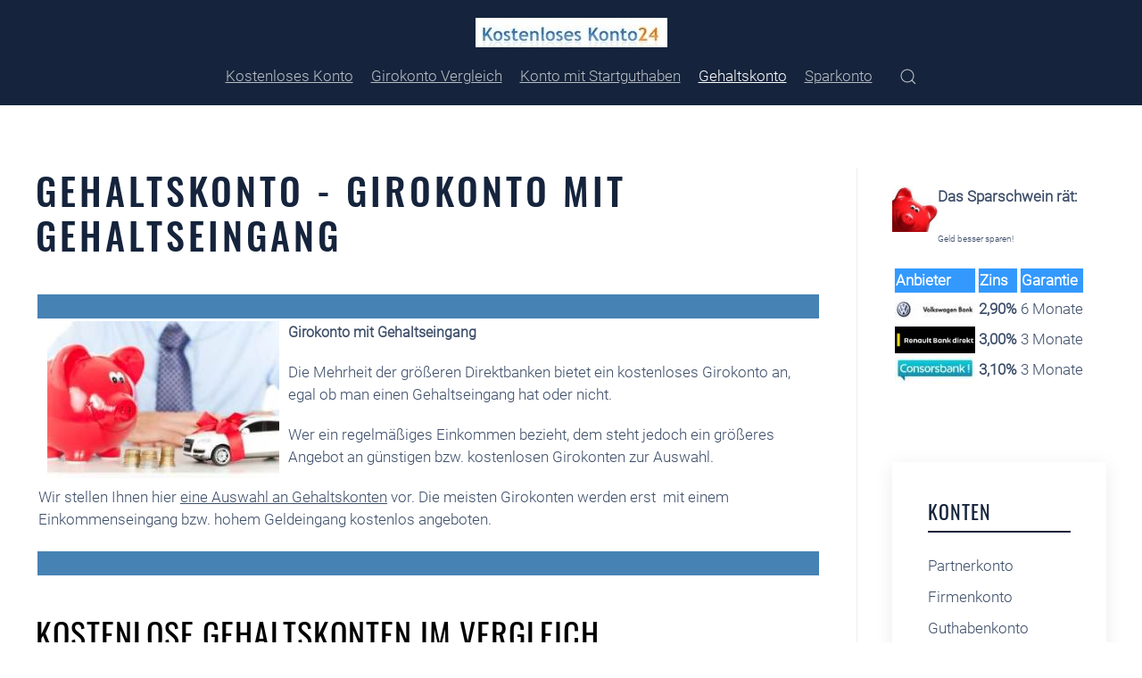

--- FILE ---
content_type: text/html; charset=utf-8
request_url: https://kostenloses-konto24.de/konto-mit-gehaltseingang.html
body_size: 10313
content:
<!DOCTYPE html>
<html lang="de-de" dir="ltr">
    <head>
        <meta name="viewport" content="width=device-width, initial-scale=1">
        <link rel="icon" href="/images/favicon.png" sizes="any">
                <link rel="apple-touch-icon" href="/images/apple-touch-icon.png">
        <meta charset="utf-8">
	<meta name="author" content="Super User">
	<meta name="description" content="Viele Banken bieten ihre Girokonten erst bei einem monatlichen Gehaltseingang kostenlos an. Wir vergleichen besonders gute Gehaltskonten für Sie.">
	<meta name="generator" content="Joomla! - Open Source Content Management">
	<title>Gehaltskonto - Girokonten mit Gehaltseingang im Vergleich</title>
	<link href="https://kostenloses-konto24.de/component/search/?id=10&amp;format=opensearch&amp;Itemid=116" rel="search" title="Suchen Kostenloses Konto 24" type="application/opensearchdescription+xml">
	<link href="/favicon.ico" rel="icon" type="image/vnd.microsoft.icon">
<link href="/media/vendor/joomla-custom-elements/css/joomla-alert.min.css?0.4.1" rel="stylesheet">
	<link href="/media/system/css/joomla-fontawesome.min.css?4.5.32" rel="preload" as="style" onload="this.onload=null;this.rel='stylesheet'">
	<link href="/templates/yootheme/css/theme.13.css?1762871597" rel="stylesheet">
	<link href="/templates/yootheme/css/theme.update.css?4.5.32" rel="stylesheet">
<script type="application/json" class="joomla-script-options new">{"joomla.jtext":{"ERROR":"Fehler","MESSAGE":"Nachricht","NOTICE":"Hinweis","WARNING":"Warnung","JCLOSE":"Schließen","JOK":"OK","JOPEN":"Öffnen"},"system.paths":{"root":"","rootFull":"https:\/\/kostenloses-konto24.de\/","base":"","baseFull":"https:\/\/kostenloses-konto24.de\/"},"csrf.token":"e6bc04fd02e0583b353c4727651f7a55"}</script>
	<script src="/media/system/js/core.min.js?a3d8f8"></script>
	<script src="/media/system/js/messages.min.js?9a4811" type="module"></script>
	<script src="/templates/yootheme/vendor/assets/uikit/dist/js/uikit.min.js?4.5.32"></script>
	<script src="/templates/yootheme/vendor/assets/uikit/dist/js/uikit-icons-trek.min.js?4.5.32"></script>
	<script src="/templates/yootheme/js/theme.js?4.5.32"></script>
	<script type="application/ld+json">{"@context":"https://schema.org","@graph":[{"@type":"Organization","@id":"https://kostenloses-konto24.de/#/schema/Organization/base","name":"Kostenloses Konto 24","url":"https://kostenloses-konto24.de/"},{"@type":"WebSite","@id":"https://kostenloses-konto24.de/#/schema/WebSite/base","url":"https://kostenloses-konto24.de/","name":"Kostenloses Konto 24","publisher":{"@id":"https://kostenloses-konto24.de/#/schema/Organization/base"}},{"@type":"WebPage","@id":"https://kostenloses-konto24.de/#/schema/WebPage/base","url":"https://kostenloses-konto24.de/konto-mit-gehaltseingang.html","name":"Gehaltskonto - Girokonten mit Gehaltseingang im Vergleich","description":"Viele Banken bieten ihre Girokonten erst bei einem monatlichen Gehaltseingang kostenlos an. Wir vergleichen besonders gute Gehaltskonten für Sie.","isPartOf":{"@id":"https://kostenloses-konto24.de/#/schema/WebSite/base"},"about":{"@id":"https://kostenloses-konto24.de/#/schema/Organization/base"},"inLanguage":"de-DE"},{"@type":"Article","@id":"https://kostenloses-konto24.de/#/schema/com_content/article/10","name":"Gehaltskonto - Girokonto mit Gehaltseingang","headline":"Gehaltskonto - Girokonto mit Gehaltseingang","inLanguage":"de-DE","isPartOf":{"@id":"https://kostenloses-konto24.de/#/schema/WebPage/base"}}]}</script>
	<script>window.yootheme ||= {}; var $theme = yootheme.theme = {"i18n":{"close":{"label":"Schlie\u00dfen"},"totop":{"label":"Zur\u00fcck nach oben"},"marker":{"label":"\u00d6ffnen"},"navbarToggleIcon":{"label":"Men\u00fc \u00f6ffnen"},"paginationPrevious":{"label":"Vorherige Seite"},"paginationNext":{"label":"N\u00e4chste Seite"},"searchIcon":{"toggle":"Suche \u00f6ffnen","submit":"Suche ausf\u00fchren"},"slider":{"next":"N\u00e4chste Folie","previous":"Vorherige Folie","slideX":"Folie %s","slideLabel":"%s von %s"},"slideshow":{"next":"N\u00e4chste Folie","previous":"Vorherige Folie","slideX":"Folie %s","slideLabel":"%s von %s"},"lightboxPanel":{"next":"N\u00e4chste Folie","previous":"Vorherige Folie","slideLabel":"%s von %s","close":"Schlie\u00dfen"}}};</script>

    </head>
    <body class="">

        <div class="uk-hidden-visually uk-notification uk-notification-top-left uk-width-auto">
            <div class="uk-notification-message">
                <a href="#tm-main" class="uk-link-reset">Zum Hauptinhalt springen</a>
            </div>
        </div>

        
        
        <div class="tm-page">

                        


<header class="tm-header-mobile uk-hidden@m">


    
        <div class="uk-navbar-container">

            <div class="uk-container uk-container-expand">
                <nav class="uk-navbar" uk-navbar="{&quot;align&quot;:&quot;left&quot;,&quot;container&quot;:&quot;.tm-header-mobile&quot;,&quot;boundary&quot;:&quot;.tm-header-mobile .uk-navbar-container&quot;}">

                                        <div class="uk-navbar-left ">

                        
                                                    <a uk-toggle href="#tm-dialog-mobile" class="uk-navbar-toggle">

        
        <div uk-navbar-toggle-icon></div>

        
    </a>
                        
                        
                    </div>
                    
                    
                    
                </nav>
            </div>

        </div>

    



        <div id="tm-dialog-mobile" uk-offcanvas="container: true; overlay: true" mode="slide">
        <div class="uk-offcanvas-bar uk-flex uk-flex-column">

                        <button class="uk-offcanvas-close uk-close-large" type="button" uk-close uk-toggle="cls: uk-close-large; mode: media; media: @s"></button>
            
                        <div class="uk-margin-auto-bottom">
                
<div class="uk-grid uk-child-width-1-1" uk-grid>    <div>
<div class="uk-panel" id="module-menu-dialog-mobile">

    
    
<ul class="uk-nav uk-nav-default">
    
	<li class="item-101"><a href="/">Kostenloses Konto</a></li>
	<li class="item-144"><a href="/girokonto-vergleich.html">Girokonto Vergleich</a></li>
	<li class="item-115"><a href="/konto-mit-startguthaben.html">Konto mit Startguthaben</a></li>
	<li class="item-116 uk-active"><a href="/konto-mit-gehaltseingang.html">Gehaltskonto</a></li>
	<li class="item-111"><a href="/sparkonto.html">Sparkonto</a></li></ul>

</div>
</div>    <div>
<div class="uk-panel" id="module-tm-2">

    
    

    <form id="search-tm-2" action="/konto-mit-gehaltseingang.html" method="post" role="search" class="uk-search uk-search-default uk-width-1-1"><span uk-search-icon></span><input name="searchword" placeholder="Suche" minlength="3" aria-label="Suche" type="search" class="uk-search-input"><input type="hidden" name="task" value="search"><input type="hidden" name="option" value="com_search"><input type="hidden" name="Itemid" value="116"></form>
    

</div>
</div></div>
            </div>
            
            
        </div>
    </div>
    
    
    

</header>




<header class="tm-header uk-visible@m">




        <div class="tm-headerbar-default tm-headerbar tm-headerbar-top">
        <div class="uk-container">

                            <div class="uk-flex uk-flex-center"><div>
<div class="uk-panel" id="module-116">

    
    
<div class="uk-margin-remove-last-child custom" ><p><a title="Kostenloses-Konto" href="https://www.kostenloses-konto24.de/" rel="alternate"><img src="/images/Kostenloses%20Konto%2024.jpg" alt="Kostenloses Konto" /></a></p></div>

</div>
</div></div>
            
                        <div class="tm-headerbar-stacked uk-grid-medium uk-child-width-auto uk-flex-center uk-flex-middle" uk-grid>
                <div>
<div class="uk-panel" id="module-menu-header">

    
    
<ul class="uk-subnav" uk-dropnav="{&quot;boundary&quot;:&quot;false&quot;,&quot;container&quot;:&quot;body&quot;}">
    
	<li class="item-101"><a href="/">Kostenloses Konto</a></li>
	<li class="item-144"><a href="/girokonto-vergleich.html">Girokonto Vergleich</a></li>
	<li class="item-115"><a href="/konto-mit-startguthaben.html">Konto mit Startguthaben</a></li>
	<li class="item-116 uk-active"><a href="/konto-mit-gehaltseingang.html">Gehaltskonto</a></li>
	<li class="item-111"><a href="/sparkonto.html">Sparkonto</a></li></ul>

</div>
</div><div>
<div class="uk-panel" id="module-tm-1">

    
    

    <a class="uk-search-toggle uk-display-block" href="#search-tm-1-search" uk-search-icon uk-toggle></a>

    <div uk-modal id="search-tm-1-search" class="uk-modal">
        <div class="uk-modal-dialog uk-modal-body">

            
            
                <form id="search-tm-1" action="/konto-mit-gehaltseingang.html" method="post" role="search" class="uk-search uk-width-1-1 uk-search-medium"><span uk-search-icon></span><input name="searchword" placeholder="Suche" minlength="3" aria-label="Suche" type="search" class="uk-search-input" autofocus><input type="hidden" name="task" value="search"><input type="hidden" name="option" value="com_search"><input type="hidden" name="Itemid" value="116"></form>
                
            
        </div>
    </div>


</div>
</div>
            </div>
            
        </div>
    </div>
    
    
    






</header>

            
            

            <main id="tm-main"  class="tm-main uk-section uk-section-default" uk-height-viewport="expand: true">

                                <div class="uk-container">

                    
                    <div class="uk-grid uk-grid-divider" uk-grid>
                        <div class="uk-width-expand@m">

                    
                            
                
                <div id="system-message-container" aria-live="polite"></div>

                
<article id="article-10" class="uk-article" data-permalink="https://kostenloses-konto24.de/konto-mit-gehaltseingang.html" typeof="Article" vocab="https://schema.org/">

    <meta property="name" content="Gehaltskonto - Girokonto mit Gehaltseingang">
    <meta property="author" typeof="Person" content="Super User">
    <meta property="dateModified" content="2025-05-05T11:01:19+02:00">
    <meta property="datePublished" content="2012-08-15T16:05:56+02:00">
    <meta class="uk-margin-remove-adjacent" property="articleSection" content="Uncategorised">

    
        <h1 class="uk-article-title">Gehaltskonto - Girokonto mit Gehaltseingang</h1>
    
    
    
     
    <div class="uk-margin-medium" property="text">
<table border="0">
<tbody>
<tr>
<td style="background-color: #4682b4;"> </td>
</tr>
<tr>
<td>
<p><img style="margin-right: 10px; margin-left: 10px;" title="Girokonto Gehalt" src="/images/girokonto%20gehalt.jpg" alt="Girokonto Gehalt" width="260" height="176" align="left" border="0" /><span style="font-size: medium;"><strong>Girokonto mit Gehaltseingang<br /></strong></span></p>
<p>Die Mehrheit der größeren Direktbanken bietet ein kostenloses Girokonto an, egal ob man einen Gehaltseingang hat oder nicht.</p>
<p>Wer ein regelmäßiges Einkommen bezieht, dem steht jedoch ein größeres Angebot an günstigen bzw. kostenlosen Girokonten zur Auswahl.</p>
<p>Wir stellen Ihnen hier <span style="text-decoration: underline;">eine Auswahl an Gehaltskonten</span> vor. Die meisten Girokonten werden erst  mit einem Einkommenseingang bzw. hohem Geldeingang kostenlos angeboten.</p>
</td>
</tr>
<tr>
<td style="background-color: #4682b4;"> </td>
</tr>
</tbody>
</table>
<h2><span style="color: #000000;">Kostenlose Gehaltskonten im Vergleich</span></h2>
<p>Bei den vorgestellten Konten für Beamte, Angestellte, Rentner und Arbeitnehmer handelt es sich <span style="text-decoration: underline;">hauptsächlich</span> um Angebote von <strong>Filialbanken</strong>. Zwei wirklich gute Girokonten von Direktbanken haben es ebenfalls in unseren Gehaltskonten Vergleich geschafft. Bei der Commerzbank und Deutsche Bank ist die Befreiung von den Kontogebühren nicht mehr möglich. Wir haben die beiden Banken dennoch im Vergleich gelassen, damit man sieht, was ein Girokonto bei der falschen Bank kosten kann.</p>
<p>In unseren Augen wird das <strong>beste Gehaltskonto</strong> von der <a title="Postbank Gehaltskonto" href="/postbank-girokonto.html" target="_blank" rel="nofollow noopener noreferrer">Postbank </a>angeboten. Die Befreiung von der Kontoführungsgebühr ist mit einem Geld- oder Gehaltseingang von über 3.000€ (900€ bei Giro Pur) allerdings nicht besonders leicht zu erfüllen. Ähnlich gut und bereits mit einem Mindestgeldeingang von nur 700€  kostenlos, ist das Girokonto der Comdirect.</p>
<div style="overflow-x: auto; width: 100%;">
<table style="border-collapse: collapse; background-color: #fafafa; width: 100%; min-width: 800px;" border="1" align="center">
<tbody>
<tr style="height: 30px;">
<td style="border: 1px solid #fafafa; width: 16.2963%; height: 30px;"><span style="color: #ffffff;"> </span></td>
<td style="background-color: #69a8db; border: 1px solid #fafafa; text-align: center; width: 15.5555%; height: 30px;"><strong><span style="font-size: 10pt; color: #ffffff;">Postbank</span></strong></td>
<td style="background-color: #69a8db; border: 1px solid #fafafa; text-align: center; width: 14.0704%; height: 30px;"><strong><span style="font-size: 10pt; color: #ffffff;">Commerzbank</span></strong></td>
<td style="background-color: #69a8db; border: 1px solid #fafafa; text-align: center; width: 11.8556%; height: 30px;"><strong><span style="font-size: 10pt; color: #ffffff;">Deutsche Bank</span></strong></td>
<td style="background-color: #69a8db; border: 1px solid #fafafa; text-align: center; width: 13.0932%; height: 30px;"><strong><span style="font-size: 10pt; color: #ffffff;">comdirect</span></strong></td>
<td style="background-color: #69a8db; border: 1px solid #fafafa; text-align: center; width: 12.1743%; height: 30px;"><strong><span style="font-size: 10pt; color: #ffffff;">Norisbank</span></strong></td>
<td style="background-color: #69a8db; border: 1px solid #fafafa; text-align: center; width: 15.144%; height: 30px;"><strong><span style="font-size: 10pt; color: #ffffff;">Targobank</span></strong></td>
</tr>
<tr style="height: 34px;">
<td style="background-color: #69a8db; border: 1px solid #fafafa; width: 16.2963%; height: 34px;"><span style="font-size: 12pt; color: #ffffff;">Kontoanbieter</span></td>
<td style="border: 1px solid #fafafa; text-align: center; width: 15.5555%; height: 34px;"><span style="font-size: medium;"><a title="Postbank Girokonto" href="/postbank-girokonto.html" target="_blank" rel="noopener noreferrer"><img title="Gehaltskonto Postbank" src="/images/gehaltskonto%20postbank.jpg" alt="Gehaltskonto Postbank" border="0" /></a></span></td>
<td style="border: 1px solid #fafafa; text-align: center; width: 14.0704%; height: 34px;"><span style="font-size: medium;"><img title="Gehaltskonto Commerzbank" src="/images/gehaltskonto%20commerzbank.jpg" alt="Gehaltskonto Commerzbank" border="0" /></span></td>
<td style="border: 1px solid #fafafa; text-align: center; width: 11.8556%; height: 34px;"><span style="color: #3366ff;"><strong>Deutsche Bank</strong></span></td>
<td style="border: 1px solid #fafafa; text-align: center; width: 13.0932%; height: 34px;"><img title="comdirect Girokonto" src="/images/comdirect.jpg" alt="comdirect Girokonto" width="90" height="30" /></td>
<td style="border: 1px solid #fafafa; text-align: center; width: 12.1743%; height: 34px;"><img title="Norisbank Girokonto" src="/images/Norisbank%20Guthabenkonto.jpg" alt="Norisbank Girokonto" width="87" height="29" /></td>
<td style="border: 1px solid #fafafa; text-align: center; width: 15.144%; height: 34px;"><span style="font-size: xx-small;"><img title="Targobank Gehaltskonto" src="/images/kinderkonto%20targobank.jpg" alt="Targobank Gehaltskonto" border="0" /></span></td>
</tr>
<tr style="height: 34px;">
<td style="background-color: #69a8db; border: 1px solid #fafafa; width: 16.2963%; height: 34px;"><span style="font-size: 12pt; color: #ffffff;">Kontogebühr im Monat<br /></span></td>
<td style="background-color: #f5d6a2; border-color: #fcfcfc; width: 15.5555%; height: 34px;">ab 0€</td>
<td style="background-color: #f5d6a2; border-color: #fcfcfc; width: 14.0704%; height: 34px;">4,90€</td>
<td style="background-color: #f5d6a2; border-color: #fcfcfc; width: 11.8556%; height: 34px;">13,90€</td>
<td style="background-color: #f5d6a2; border-color: #fcfcfc; width: 13.0932%; height: 34px;">ab 0€</td>
<td style="background-color: #f5d6a2; border-color: #fcfcfc; width: 12.1743%; height: 34px;">ab 0€</td>
<td style="background-color: #f5d6a2; border-color: #fcfcfc; width: 15.144%; height: 34px;">ab 0€</td>
</tr>
<tr style="height: 30px;">
<td style="background-color: #69a8db; border: 1px solid #fafafa; width: 16.2963%; height: 30px;"><span style="font-size: 12pt; color: #ffffff;"><strong>Keine Gebühren ab</strong><br /></span></td>
<td style="background-color: #f5d6a2; border-color: #fcfcfc; width: 15.5555%; height: 30px;">
<p>Geldeingang ab 900€</p>
<p>(3.000€ bei Premiumkonto)</p>
</td>
<td style="background-color: #f5d6a2; border-color: #fcfcfc; width: 14.0704%; height: 30px;">nicht möglich</td>
<td style="background-color: #f5d6a2; border-color: #fcfcfc; width: 11.8556%; height: 30px;">nicht möglich</td>
<td style="background-color: #f5d6a2; border-color: #fcfcfc; width: 13.0932%; height: 30px;">Geldeingang ab 700€</td>
<td style="background-color: #f5d6a2; border-color: #fcfcfc; width: 12.1743%; height: 30px;">Geldeingang ab 500€</td>
<td style="background-color: #f5d6a2; border-color: #fcfcfc; width: 15.144%; height: 30px;">2.000€ Gehaltseingang</td>
</tr>
<tr style="height: 17px;">
<td style="background-color: #69a8db; border: 1px solid #fafafa; width: 16.2963%; height: 17px;"><span style="font-size: 12pt; color: #ffffff;">Filialen vor Ort</span></td>
<td style="background-color: #f5d6a2; border-color: #fcfcfc; width: 15.5555%; height: 17px;">Ja</td>
<td style="background-color: #f5d6a2; border-color: #fcfcfc; width: 14.0704%; height: 17px;">Ja</td>
<td style="background-color: #f5d6a2; border-color: #fcfcfc; width: 11.8556%; height: 17px;">Ja</td>
<td style="background-color: #f5d6a2; border-color: #fcfcfc; width: 13.0932%; height: 17px;">Nein, Direktbank</td>
<td style="background-color: #f5d6a2; border-color: #fcfcfc; width: 12.1743%; height: 17px;">Nein, Direktbank</td>
<td style="background-color: #f5d6a2; border-color: #fcfcfc; width: 15.144%; height: 17px;">Ja</td>
</tr>
<tr style="height: 17px;">
<td style="background-color: #69a8db; border: 1px solid #fafafa; width: 16.2963%; height: 17px;"><span style="font-size: 12pt; color: #ffffff;">Kostenlose Bankkarte</span></td>
<td style="background-color: #f5d6a2; border-color: #fcfcfc; width: 15.5555%; height: 17px;">Ja</td>
<td style="background-color: #f5d6a2; border-color: #fcfcfc; width: 14.0704%; height: 17px;">Ja</td>
<td style="background-color: #f5d6a2; border-color: #fcfcfc; width: 11.8556%; height: 17px;">Ja</td>
<td style="background-color: #f5d6a2; border-color: #fcfcfc; width: 13.0932%; height: 17px;">1€ p. M.</td>
<td style="background-color: #f5d6a2; border-color: #fcfcfc; width: 12.1743%; height: 17px;">Ja</td>
<td style="background-color: #f5d6a2; border-color: #fcfcfc; width: 15.144%; height: 17px;">Ja</td>
</tr>
<tr style="height: 96px;">
<td style="background-color: #69a8db; border: 1px solid #fafafa; width: 16.2963%; height: 96px;"><span style="font-size: 12pt; color: #ffffff;">Kreditkarte</span></td>
<td style="background-color: #f5d6a2; border-color: #fcfcfc; width: 15.5555%; height: 96px;">
<p>Visa Kreditkarte inkl.</p>
</td>
<td style="background-color: #f5d6a2; border-color: #fcfcfc; width: 14.0704%; height: 96px;">
<p>Virtuelle Mastercard 0€</p>
</td>
<td style="background-color: #f5d6a2; border-color: #fcfcfc; width: 11.8556%; height: 96px;">
<p>MasterCard Gold +</p>
<p>VisaCard Gold inkl.</p>
</td>
<td style="background-color: #f5d6a2; border-color: #fcfcfc; width: 13.0932%; height: 96px;">VisaCard kostenlos</td>
<td style="background-color: #f5d6a2; border-color: #fcfcfc; width: 12.1743%; height: 96px;">Mastercard kostenlos</td>
<td style="background-color: #f5d6a2; border-color: #fcfcfc; width: 15.144%; height: 96px;">VISA Karte 30€ p.a.</td>
</tr>
<tr style="height: 66px;">
<td style="background-color: #69a8db; border: 1px solid #fafafa; width: 16.2963%; height: 66px;"><span style="font-size: 12pt; color: #ffffff;">Kostenlos abheben in Deutschland (Automaten)<br /></span></td>
<td style="background-color: #f5d6a2; border-color: #fcfcfc; width: 15.5555%; height: 66px;">
<p>ca. 7.000</p>
<p>Cash Group</p>
</td>
<td style="background-color: #f5d6a2; border-color: #fcfcfc; width: 14.0704%; height: 66px;">
<p>ca. 7.000</p>
Cash Group</td>
<td style="background-color: #f5d6a2; border-color: #fcfcfc; width: 11.8556%; height: 66px;">
<p>ca. 7.000</p>
Cash Group</td>
<td style="background-color: #f5d6a2; border-color: #fcfcfc; width: 13.0932%; height: 66px;">
<p>3x p. M. an 50.000 mit Visa</p>
(+ Cash Group mit Bankkarte)</td>
<td style="background-color: #f5d6a2; border-color: #fcfcfc; width: 12.1743%; height: 66px;">
<p>ca. 7.000</p>
Cash Group</td>
<td style="background-color: #f5d6a2; border-color: #fcfcfc; width: 15.144%; height: 66px;">
<p>ca. 2.900€</p>
<p>Cashpool</p>
</td>
</tr>
<tr style="height: 45px;">
<td style="background-color: #69a8db; border: 1px solid #fafafa; width: 16.2963%; height: 45px;"><span style="font-size: 12pt; color: #ffffff;">Kostenlos abheben im Ausland<br /></span></td>
<td style="background-color: #f5d6a2; border-color: #fcfcfc; width: 15.5555%; height: 45px;">Ja, an ca. 1 Mio Automaten</td>
<td style="background-color: #f5d6a2; border-color: #fcfcfc; width: 14.0704%; height: 45px;">Nein</td>
<td style="background-color: #f5d6a2; border-color: #fcfcfc; width: 11.8556%; height: 45px;">35.000 Automaten der Deutschen Bank</td>
<td style="background-color: #f5d6a2; border-color: #fcfcfc; width: 13.0932%; height: 45px;">Ja, an ca. 1 Mio Automaten</td>
<td style="background-color: #f5d6a2; border-color: #fcfcfc; width: 12.1743%; height: 45px;">Ja, an ca. 1 Mio Automaten</td>
<td style="background-color: #f5d6a2; border-color: #fcfcfc; width: 15.144%; height: 45px;">Mit Kreditkarte in € Zone</td>
</tr>
<tr style="height: 17px;">
<td style="background-color: #69a8db; border: 1px solid #fafafa; width: 16.2963%; height: 17px;"><span style="font-size: 12pt; color: #ffffff;">Zinsen Dispokredit<br /></span></td>
<td style="background-color: #f5d6a2; border-color: #fcfcfc; width: 15.5555%; height: 17px;">
<div class="uk-margin-remove-last-child custom" ><p>9,42%</p></div>
</td>
<td style="background-color: #f5d6a2; border-color: #fcfcfc; width: 14.0704%; height: 17px;">
<div class="uk-margin-remove-last-child custom" ><p>11,90%</p></div>
</td>
<td style="background-color: #f5d6a2; border-color: #fcfcfc; width: 11.8556%; height: 17px;">
<div class="uk-margin-remove-last-child custom" ><p>11,60%</p></div>
</td>
<td style="background-color: #f5d6a2; border-color: #fcfcfc; width: 13.0932%; height: 17px;">
<div class="uk-margin-remove-last-child custom" ><p>9,15%</p></div>
</td>
<td style="background-color: #f5d6a2; border-color: #fcfcfc; width: 12.1743%; height: 17px;">
<div class="uk-margin-remove-last-child custom" ><p>10,75%</p></div>
</td>
<td style="background-color: #f5d6a2; border-color: #fcfcfc; width: 15.144%; height: 17px;">
<div class="uk-margin-remove-last-child custom" ><p>8,77%</p></div>
</td>
</tr>
<tr style="height: 30px;">
<td style="background-color: #69a8db; border: 1px solid #fafafa; width: 16.2963%; height: 30px;"><span style="font-size: 12pt; color: #ffffff;">Startguthaben</span></td>
<td style="background-color: #f5d6a2; border-color: #fcfcfc; width: 15.5555%; height: 30px;">Nein</td>
<td style="background-color: #f5d6a2; border-color: #fcfcfc; width: 14.0704%; height: 30px;">Nein</td>
<td style="background-color: #f5d6a2; border-color: #fcfcfc; width: 11.8556%; height: 30px;">Nein</td>
<td style="background-color: #f5d6a2; border-color: #fcfcfc; width: 13.0932%; height: 30px;">100€ für Kontonutzung</td>
<td style="background-color: #f5d6a2; border-color: #fcfcfc; width: 12.1743%; height: 30px;">50€ für Kontonutzung</td>
<td style="background-color: #f5d6a2; border-color: #fcfcfc; width: 15.144%; height: 30px;">Nein</td>
</tr>
<tr style="height: 99px;">
<td style="background-color: #69a8db; border: 1px solid #fafafa; width: 16.2963%; height: 99px;"><span style="font-size: 12pt; color: #ffffff;">Bemerkungen</span></td>
<td style="background-color: #f5d6a2; border-color: #fcfcfc; width: 15.5555%; height: 99px;">
<p>Kontenmodell "extra plus" ab 3.000€ Geldeingang im Monat kostenlos. Kreditkarte und goldene EC-Karte inkl.</p>
<p><span style="color: #2dc26b;">Giro pur bereits ab 900€ kostenlos!</span></p>
</td>
<td style="background-color: #f5d6a2; border-color: #fcfcfc; width: 14.0704%; height: 99px;">
<p>Sehr gute Einzahlautomaten in den vielen Filialen</p>
</td>
<td style="background-color: #f5d6a2; border-color: #fcfcfc; width: 11.8556%; height: 99px;">
<p>Es existieren weitere Kontenmodelle</p>
</td>
<td style="background-color: #f5d6a2; border-color: #fcfcfc; width: 13.0932%; height: 99px;">Kostenlos Geld einzahlen / große Beträge abholen bei Commerzbank</td>
<td style="background-color: #f5d6a2; border-color: #fcfcfc; width: 12.1743%; height: 99px;">Kostenlos Geld (Scheine) einzahlen bei der Deutschen Bank</td>
<td style="background-color: #f5d6a2; border-color: #fcfcfc; width: 15.144%; height: 99px;">Überweisungen &amp; Daueraufträge können in Filialen eingereicht werden</td>
</tr>
<tr style="height: 24px;">
<td style="background-color: #69a8db; border: 1px solid #fafafa; width: 16.2963%; height: 24px;"><span style="font-size: 12pt; color: #ffffff;">Informationen</span></td>
<td style="background-color: #f5d6a2; border: 1px solid #fafafa; text-align: center; width: 15.5555%; height: 24px;"><a title="weitere Informationen" href="/postbank-girokonto.html" target="_blank" rel="nofollow noopener"><img style="display: block; margin-left: auto; margin-right: auto;" title="weitere Informationen" src="/images/Infos.jpg" alt="weitere Informationen" width="90" height="24" border="0" /></a></td>
<td style="background-color: #f5d6a2; border: 1px solid #fafafa; text-align: center; width: 14.0704%; height: 24px;"><a title="weitere Informationen" href="/commerzbank-girokonto.html" target="_blank" rel="nofollow noopener"><img style="display: block; margin-left: auto; margin-right: auto;" title="weitere Informationen" src="/images/Infos.jpg" alt="weitere Informationen" width="90" height="24" border="0" /></a></td>
<td style="background-color: #f5d6a2; border: 1px solid #fafafa; text-align: center; width: 11.8556%; height: 24px;"><a title="weitere Informationen" href="/deutsche-bank-girokonto.html" target="_blank" rel="nofollow noopener"><img style="display: block; margin-left: auto; margin-right: auto;" title="weitere Informationen" src="/images/Infos.jpg" alt="weitere Informationen" width="90" height="24" border="0" /></a></td>
<td style="background-color: #f5d6a2; border: 1px solid #fafafa; text-align: center; width: 13.0932%; height: 24px;"><a title="weitere Informationen" href="/comdirect-girokonto.html" target="_blank" rel="nofollow noopener"><img style="display: block; margin-left: auto; margin-right: auto;" title="weitere Informationen" src="/images/Infos.jpg" alt="weitere Informationen" width="90" height="24" border="0" /></a></td>
<td style="background-color: #f5d6a2; border: 1px solid #fafafa; text-align: center; width: 12.1743%; height: 24px;"><span style="font-size: x-small;"> <a title="weitere Informationen" href="/comdirect-girokonto.html" target="_blank" rel="nofollow noopener"><img style="display: block; margin-left: auto; margin-right: auto;" title="weitere Informationen" src="/images/Infos.jpg" alt="weitere Informationen" width="90" height="24" border="0" /></a></span></td>
<td style="background-color: #f5d6a2; border: 1px solid #fafafa; text-align: center; width: 15.144%; height: 24px;"><span style="font-size: x-small;"><a title="weitere Informationen" href="/targobank-girokonto.html" target="_blank" rel="nofollow noopener"><img style="display: block; margin-left: auto; margin-right: auto;" title="weitere Informationen" src="/images/Infos.jpg" alt="weitere Informationen" width="90" height="24" border="0" /></a></span></td>
</tr>
</tbody>
</table>
</div>
<h2>Kostenloses Girokonto bei Gehaltseingang</h2>
<p>Die meisten vorgestellten Girokonten werden bei Gehaltseingang kostenlos geführt. Die Commerzbank und <a title="Deutsche Bank Gehaltskonto" href="/deutsche-bank-girokonto.html" target="_blank" rel="nofollow noopener noreferrer">Deutsche Bank </a>bieten unterschiedliche Konditionsmodelle an, ermöglichen aktuell jedoch keine Befreiung der Kontoführungsgebühren, egal ob mit oder ohne Gehaltseingang. Nur Studenten bzw. junge Leute bis 30 können bei der Deutschen Bank ein Girokonto ohne Kontoführungsgebühr erhalten.</p>
<p>Die Girokonten der <a title="Comdirect Gehaltskonto" href="/comdirect-girokonto.html" target="_blank" rel="nofollow noopener">Comdirect </a>und<a title=" Norisbank Gehaltskonto" href="/norisbank-girokonto.html" target="_blank" rel="nofollow noopener"> Norisbank</a> werden dagegen selbst <strong>ohne Gehaltseingang kostenlos</strong> angeboten. Es reicht ein monatlicher Geldeingang, bei dem es sich allerdings auch um eine Überweisung von einem anderen (eigenen) Girokonto handeln kann. Die Konten der beiden Direktbanken haben es in den Vergleich geschafft, da Kunden trotz fehlender Filialen kostenlos Bargeld einzahlen können und beide Banken einen sehr guten Service bieten, selbst wenn das Konto nicht als Gehaltskonto geführt wird.<span style="font-size: xx-small;"><span style="font-size: small;"><br /></span></span></p>
<h3>Kostenloses Premiumkonto für Besserverdiener</h3>
<p><a title="Postbank Girokonto" href="/postbank-girokonto.html" target="_blank" rel="noopener noreferrer"><img style="float: right; border-width: 5px; margin: 5px;" title="Gehaltskonto Postbank" src="/images/gehaltskonto%20postbank.jpg" alt="Gehaltskonto Postbank" width="90" height="30" border="0" /></a><img style="float: left; border-width: 5px; margin: 5px;" title="Kreditkarte mit Extras wählen" src="/images/Fotolia_91595365_XS.jpg" alt="Kreditkarte mit Extras wählen" width="300" height="200" />Die Postbank bietet mehrere unterschiedliche Girokonten an. Das "online" Girokonto Giro pur würde 2,90€ im Monat kosten, aber die Kontogebühr entfällt bereits ab einem Geldeingang von mindestens 900€. Das <strong>Girokontomodell "extra plus"</strong> wird dagegen erst ab einem monatlichen <strong>Geldeingang von insgesamt mindestens 3.000€</strong> kostenlos angeboten.</p>
<p>Dieser hohe Geldeingang lässt sich auch durch mehrere einzelne Überweisungen von einem anderen (eigenen) Girokonto darstellen (z.B. 3 Überweisungen im Monat über je 1.000€). Ein fester Gehaltseingang ist nicht erforderlich und der Geldeingang muss nicht auf dem Postbank Girokonto verbleiben. Theoretisch kann man einen Dauerauftrag zur Postbank einrichten und das Geld am nächsten Tag abheben oder wieder zurücküberweisen. Mit diesem Weg lässt sich die hohe <strong>Kontoführungsgebühr vermeiden</strong>.</p>
<p>Das <strong>Girokonto extra plus</strong> ist eigentlich ein Produkt für "Besserverdiener", lässt sich durch das clevere Verschieben von kleineren Beträgen jedoch ebenso von Normalverdienern kostenlos nutzen. Das Girokonto bietet einen günstigeren Dispozinssatz, eine dauerhaft gebührenfreie Kreditkarte und eine goldene EC Karte. Außerdem kann man sich für das Postbank-Select-Programm anmelden über welches man ein paar zusätzliche Extras (z.B. kostenloser Schlüsseldienst) und eine individuellere Kundenbetreuung erhält.<span style="font-size: xx-small;"><span style="font-size: small;"><br /></span></span></p>
<h2>Kostenlose Kreditkarte zum Gehaltskonto</h2>
<p>Mit einem Gehaltskonto bei der Comdirect oder Norisbank erhalten Sie eine kostenlose MasterCard Kreditkarte. Leider verlangen einige andere Anbieter von Gehaltskonten Gebühren für die Bereitstellung von Kreditkarten. Kunden sind jedoch nicht dazu verpflichtet die Kreditkarten (oder Bankkarte) der jeweiligen Bank oder Sparkasse zu bestellen und zu nutzen. Alternativ können Bankkunden eine <strong>kostenlose Kreditkarte eines Drittanbieters</strong> wählen, um die Jahresgebühr der Kreditkarte zu sparen.</p>
<p>Die u.g. Kreditkarte kann man mit jedem bestehenden Girokonto in Deutschland nutzen. Es fällt keine Jahresgebühr an und die kostenlose Visa Kreditkarte ist mit einigen Extras ausgerüstet. Mit der Karte lässt sich zum Beispiel weltweit kostenlos Bargeld abheben. Außerdem zahlt man keine Auslandseinsatzgebühr bzw. Fremdwährungsgebühr, wenn man mit der Karte in einer anderen Währung als Euro Geld abhebt oder bezahlt.</p>
<p>Die Karte ist somit nicht nur einer kostenpflichtigen Kreditkarte vorzuziehen, sondern generell sehr zu empfehlen. Folgende Extras bietet die kostenlose Visa von Barclaycard.<span style="font-size: xx-small;"><span style="font-size: small;"><br /></span></span></p>
<table border="0">
<tbody>
<tr>
<td style="background-color: #4682b4;"> </td>
</tr>
<tr>
<td style="padding-left: 30px;">
<p><img style="margin: 20px;" title="Tipp" src="/images/tipps.jpg" alt="Tipp" width="132" height="101" align="left" border="0" /><strong>Kostenlose Kreditkarte zum bestehenden Girokonto</strong></p>
<ul>
<li>Kostenlose Kreditkarte (dauerhaft 0€)</li>
<li>Mit 30€ Prämie für die erste Benutzung</li>
<li>Weltweit kostenfrei Bargeld abheben</li>
<li>Teil- bzw. Ratenzahlung möglich</li>
<li><span style="text-decoration: underline;">Keine</span> sonst übliche Auslandeinsatzgebühr <span style="font-size: x-small;"><br /></span></li>
</ul>
<p><a title="zum Anbieter" href="http://www.financeads.net/tc.php?t=15643C14313531T" target="_blank" rel="nofollow noopener">       zum Anbieter</a></p>
</td>
</tr>
<tr>
<td style="background-color: #4682b4;"> </td>
</tr>
</tbody>
</table>
<h2>Gehaltskonto bei einer Filialbank oder Direktbank eröffnen?</h2>
<p>Ob man für sein Girokonto eine Filialbank oder Direktbank wählt, ist jedem selbst überlassen und vermutlich eine Geschmacksfrage. Ansprechpartner hat man auch bei einer Direktbank, jedoch eben nicht von Angesicht zu Angesicht, sondern nur über das Telefon oder ein Videochat. Dafür sind die Callcenter vieler Direktbanken rund um die Uhr zu erreichen. Einen Ansprechpartner am Wochenende hat man dagegen nur bei den wenigsten Filialbanken.</p>
<p>Mittlerweile bieten immer mehr Banken einen Live-Chat oder auch Live-Video Beratungen an, um ihren Kunden soviel Service zu bieten wie nur möglich. So kann man bequem von zu Hause oder mit dem Smartphone unterwegs mit einem Berater in Kontakt treten.<span style="font-size: xx-small;"><span style="font-size: small;"><br /></span></span></p>
<h3>Vorteile eines Gehaltskontos bei einer Filialbank<span style="font-size: xx-small; color: #ff6600;"><span style="font-size: medium;"><br /></span></span></h3>
<p><img style="float: right; border-width: 5px; margin: 5px;" title="Filialbank Beratung" src="/images/Vermieter%20Girokonto.jpg" alt="Filialbank Beratung" width="280" height="185" />Ein echter Vorteil ist die Möglichkeit bei einer Filialbank Geld vor Ort einzuzahlen. Bei einer Direktbank muss man in den meisten Fällen die Einzahlung am Schalter einer fremden Bank oder Sparkasse vornehmen, wofür Gebühren anfallen.</p>
<p>Allerdings bietet die<strong> Norisbank</strong> als Direktbank ihren Kunden die Möglichkeit kostenlos <strong>Banknoten</strong> an allen Einzahlungsautomaten der Deutschen Bank <strong>kostenlos einzuzahlen</strong>. Die Deutsche Bank hat nach eigenen Angaben ca. 700 Einzahlungsautomaten in Deutschland aufgestellt, die sich in fast jeder Filiale finden lassen.</p>
<p>Kunden der <strong>comdirect </strong>können an den Einzahlungsautomaten der Commerzbank <strong>sogar Kleingeld in großen Mengen </strong>auf ihr Konto einzahlen. Zusätzlich können bei Bedarf größere Geldbeträge an den Schaltern der Commerzbank abgehoben werden. Allerdings sind nur 3 noch Einzahlungen im Jahr gebührenfrei. Jede weitere Bareinzahlung bei der Commerzbank würde 4,90€ kosten. Kunden der Norisbank können dagegen unbegrenzt oft kostenlos Bargeld (Scheine) auf ihr Girokonto einzahlen.</p>
<p>Ein echter und nicht zu entkräftender Vorteil einer Filialbank ist die Möglichkeit auch bei einer defekten oder gestohlenen Bankkarte kurzfristig Bargeld bekommen zu können. In den Geschäftsstellen kann man sich dann normalerweise gegen Vorlage seines Personalausweises oder Reisepasses am Schalter Geld auszahlen lassen. Diese ganz kurzfristige Hilfe ist bei einer Direktbank nicht möglich. Auf eine neue Bankkarte wartet man in der Regel ein paar Tage.<span style="font-size: xx-small;"><span style="font-size: small;"><br /></span></span></p>
<h4>Fazit zum Gehaltskonto Vergleich 2025<span style="font-size: xx-small;"><span style="font-size: small;"><strong><br /></strong></span></span></h4>
<p>Personen mit Einkommen haben die Qual der Wahl. Sie können ein bedingungslos kostenloses Girokonto auswählen oder sich für ein Konto entscheiden, das erst durch einen Gehaltseingang kostenlos wird. Wer sich für ein Gehaltskonto entscheidet, der sollte darauf achten, dass seine Gehaltshöhe ausreicht, um die Kontoführungsgebühren zu vermeiden. Außerdem sollte man bei der Wahl einer Filialbank vor der Kontoeröffnung überprüfen, ob diese eine Geschäftsstelle in der Nähe (Wohnort oder Arbeitsstelle) unterhält.</p>
<p>Wir empfehlen für eine kostenlose Kreditkarte ein Zweitkonto bei einer der vorgestellten Direktbanken zu eröffnen, oder eine gebührenfreie Karte über einen Drittanbieter zu beziehen.</p> </div>

    
    
    
    
    
    
</article>


                
                                                </div>

                        
<aside id="tm-sidebar" class="tm-sidebar uk-width-1-4@m">
    
<div class="uk-grid uk-child-width-1-1" uk-grid>    <div>
<div class="uk-panel" id="module-113">

    
    
<div class="uk-margin-remove-last-child custom" ><p><img src="/images/Tagesgeldkonto.jpg" alt="Tagesgeldkonto Tipps!" width="51" height="51" align="left" border="0"></p>
<p><strong>Das Sparschwein rät:</strong></p>
<p><span style="font-size: x-small;">Geld besser sparen!<strong><br></strong></span></p>
<table border="0">
<tbody>
<tr>
<td style="background-color: #3399ff; border: 1px solid #f0f8ff;"><strong><span style="color: #ffffff;">Anbieter</span></strong></td>
<td style="background-color: #3399ff; border: 1px solid #f0f8ff;"><strong><span style="color: #ffffff;">Zins</span></strong></td>
<td style="background-color: #3399ff; border: 1px solid #f0f8ff;"><strong><span style="color: #ffffff;">Garantie</span></strong></td>
</tr>
<tr>
<td><a title="VW Tagesgeldkonto" href="https://www.awin1.com/awclick.php?gid=346595&amp;mid=11878&amp;awinaffid=399467&amp;linkid=3238691&amp;clickref=" target="_blank" rel="nofollow noopener"><img src="/images/vw%20bank%20starguthaben.jpg" width="90" height="30"></a></td>
<td><strong>2,90%</strong></td>
<td style="text-align: center;">6 Monate</td>
</tr>
<tr>
<td><a title="Renault Bank direkt" href="https://l.neqty.net/klick.html?fq=NDI4XzE2NTI0XzIwODkz" target="_blank" rel="nofollow noopener"><img src="/images/renault_bank_direkt.jpg" width="90" height="30" loading="lazy" data-path="local-images:/renault_bank_direkt.jpg"></a></td>
<td><strong>3,00%</strong></td>
<td style="text-align: center;">3 Monate</td>
</tr>
<tr>
<td><a title="Consorsbank Tagesgeld" href="https://www.financeads.net/tc.php?t=15643C15294592T" target="_blank" rel="nofollow noopener"><img title="Consorsbank Tagesgeld" src="/images/Konto%20Cortal%20Consors.jpg" alt="Consorsbank Tagesgeld" width="90" height="30"></a></td>
<td><strong>3,10%</strong></td>
<td style="text-align: center;">3 Monate</td>
</tr>
</tbody>
</table>
<p> </p></div>

</div>
</div>    <div>
<div class="uk-card uk-card-body uk-card-default" id="module-88">

    
        <h3 class="uk-card-title uk-heading-divider">

                Konten        
        </h3>

    
    
<ul class="uk-nav uk-nav-default">
    
	<li class="item-102"><a href="/partnerkonto.html">Partnerkonto</a></li>
	<li class="item-103"><a href="/firmenkonto.html">Firmenkonto</a></li>
	<li class="item-104"><a href="/guthabenkonto.html">Guthabenkonto</a></li>
	<li class="item-105"><a href="/kinderkonto.html">Kinderkonto</a></li>
	<li class="item-108"><a href="/girokonto-studenten.html">Girokonto Studenten</a></li>
	<li class="item-130"><a href="/kostenloses-internetkonto.html">Kostenloses Internetkonto</a></li></ul>

</div>
</div>    <div>
<div class="uk-card uk-card-body uk-card-default" id="module-95">

    
        <h3 class="uk-card-title uk-heading-divider">

                Girokonto Service        
        </h3>

    
    
<ul class="uk-nav uk-nav-default">
    
	<li class="item-118"><a href="/girokonto-informationen.html">Girokonto Informationen</a></li>
	<li class="item-119"><a href="/girokonto-service.html">Girokonto Service</a></li>
	<li class="item-129"><a href="/konten-news.html">Konten News</a></li>
	<li class="item-149"><a href="/regionalsuche.html" target="_blank">Banken vor Ort</a></li></ul>

</div>
</div>    <div>
<div class="uk-card uk-card-body uk-card-default" id="module-98">

    
        <h3 class="uk-card-title uk-heading-divider">

                Anbieter Girokonten        
        </h3>

    
    
<ul class="uk-nav uk-nav-default">
    
	<li class="item-131"><a href="/comdirect-girokonto.html">Comdirect Girokonto</a></li>
	<li class="item-142"><a href="/commerzbank-girokonto.html">Commerzbank Girokonto</a></li>
	<li class="item-147"><a href="/cortal-consors-girokonto.html">Consorsbank Girokonto</a></li>
	<li class="item-135"><a href="/dab-girokonto.html">DAB Girokonto</a></li>
	<li class="item-146"><a href="/deutsche-bank-girokonto.html">Deutsche Bank Girokonto</a></li>
	<li class="item-134"><a href="/dkb-girokonto.html">DKB Girokonto</a></li>
	<li class="item-145"><a href="/hypo-vereinsbank-girokonto.html">Hypo Vereinsbank Girokonto</a></li>
	<li class="item-132"><a href="/ing-diba-girokonto.html">ING Girokonto</a></li>
	<li class="item-138"><a href="/netbank-girokonto.html">Netbank Girokonto</a></li>
	<li class="item-137"><a href="/norisbank-girokonto.html">Norisbank Girokonto</a></li>
	<li class="item-167"><a href="/number26.html">N26 Girokonto</a></li>
	<li class="item-176"><a href="/o2-girokonto.html">o2 Girokonto</a></li>
	<li class="item-139"><a href="/postbank-girokonto.html">Postbank Girokonto</a></li>
	<li class="item-151"><a href="/santander-girokonto.html">Santander Girokonto</a></li>
	<li class="item-143"><a href="/skatbank-girokonto.html">Skatbank Girokonto</a></li>
	<li class="item-140"><a href="/targobank-girokonto.html">Targobank Girokonto</a></li>
	<li class="item-141"><a href="/vw-bank-girokonto.html">VW Bank Girokonto</a></li>
	<li class="item-133"><a href="/wuestenrot-girokonto.html">Wüstenrot Girokonto</a></li>
	<li class="item-136"><a href="/1822-direkt-girokonto.html">1822 direkt Girokonto</a></li></ul>

</div>
</div></div>
</aside>

                    </div>
                     
                </div>
                
            </main>

            
<div class="tm-bottom uk-section-muted uk-section">

    
        
        
        
                        <div class="uk-container">
            
                
<div class="uk-grid uk-child-width-expand@m" uk-grid>    <div>
<div class="uk-card uk-card-body uk-card-default tm-child-list" id="module-96">

    
        <h3 class="uk-card-title uk-heading-divider">

                Neueste Nachrichten        
        </h3>

    
    
<ul class="latestnews">
        <li><a href="/konten-news/169-kostenloses-bvb-girokonto-praemie-je-heimsieg-und-viele-extras.html">Kostenloses BVB Girokonto: Prämie je Heimsieg und viele Extras</a></li>
        <li><a href="/konten-news/168-norisbank-mindestgeldeingang-beim-girokonto-eingefuehrt.html">Norisbank: Mindestgeldeingang beim Girokonto eingeführt</a></li>
        <li><a href="/girokonto-informationen/167-kostenlose-geschaeftskonten-fuer-freiberufler-im-vergleich.html">Kostenlose Geschäftskonten für Freiberufler im Vergleich</a></li>
    </ul>

</div>
</div>    <div>
<div class="uk-card uk-card-body uk-card-default" id="module-100">

    
        <h3 class="uk-card-title uk-heading-divider">

                Interessante Beiträge        
        </h3>

    
    
<h5>
            <a href="/girokonto-informationen/61-konto-fuer-mieteinnahmen.html">Konto für Mieteinnahmen</a>
    </h5>





<h5>
            <a href="/girokonto-informationen/154-girokonto-ohne-mindestgeldeingang-online-vergleich.html">Girokonto ohne Mindestgeldeingang | online Vergleich</a>
    </h5>





<h5>
            <a href="/girokonto-informationen/55-im-ausland-geld-abheben.html">Im Ausland Geld abheben</a>
    </h5>





</div>
</div>    <div>
<div class="uk-card uk-card-body uk-card-default" id="module-92">

    
        <h3 class="uk-card-title uk-heading-divider">

                Impressum        
        </h3>

    
    
<ul class="uk-nav uk-nav-default">
    
	<li class="item-117"><a href="/impressum.html">Impressum</a></li>
	<li class="item-150"><a href="/datenschutzerklaerung.html">Datenschutzerklärung</a></li></ul>

</div>
</div></div>
                        </div>
            
        
    
</div>


            
        </div>

        
        

    </body>
</html>
